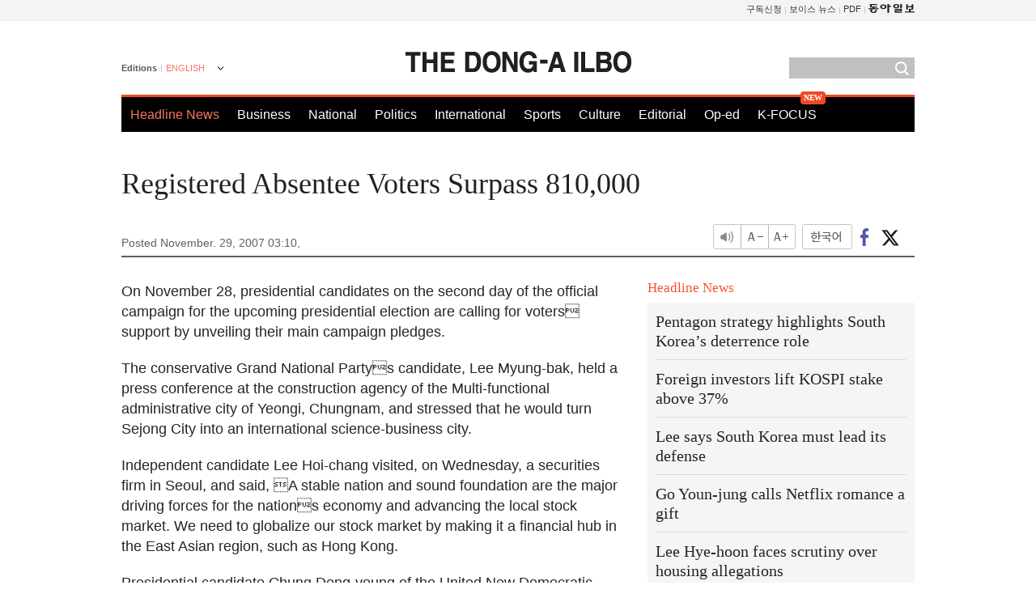

--- FILE ---
content_type: text/html; charset=utf-8
request_url: https://www.google.com/recaptcha/api2/aframe
body_size: 247
content:
<!DOCTYPE HTML><html><head><meta http-equiv="content-type" content="text/html; charset=UTF-8"></head><body><script nonce="Iyyl6zNuC4qxSxenvbmJag">/** Anti-fraud and anti-abuse applications only. See google.com/recaptcha */ try{var clients={'sodar':'https://pagead2.googlesyndication.com/pagead/sodar?'};window.addEventListener("message",function(a){try{if(a.source===window.parent){var b=JSON.parse(a.data);var c=clients[b['id']];if(c){var d=document.createElement('img');d.src=c+b['params']+'&rc='+(localStorage.getItem("rc::a")?sessionStorage.getItem("rc::b"):"");window.document.body.appendChild(d);sessionStorage.setItem("rc::e",parseInt(sessionStorage.getItem("rc::e")||0)+1);localStorage.setItem("rc::h",'1769411071187');}}}catch(b){}});window.parent.postMessage("_grecaptcha_ready", "*");}catch(b){}</script></body></html>

--- FILE ---
content_type: application/javascript; charset=utf-8
request_url: https://fundingchoicesmessages.google.com/f/AGSKWxV3RMPWzLi4g3ief3dnkfs78LKfCGJHXTQyy1Q86OwAcBZmxXdp9wTkaS27l7aurU3llv7YG8ZelH1LtIiaojKLesrTe68MtC9qer8goX_5WYMPd376kAmtZk-TVFIMYULgy3oQNnRasvwEr6quhJZT-ADVVEvqVVQ1vbLLgTK-1EMFXlarT2wqdDyk/_.ro/ads//cashad./ad8./adengage3./adcast_
body_size: -1288
content:
window['29672628-0f8a-4d4a-9421-33bf6438e165'] = true;